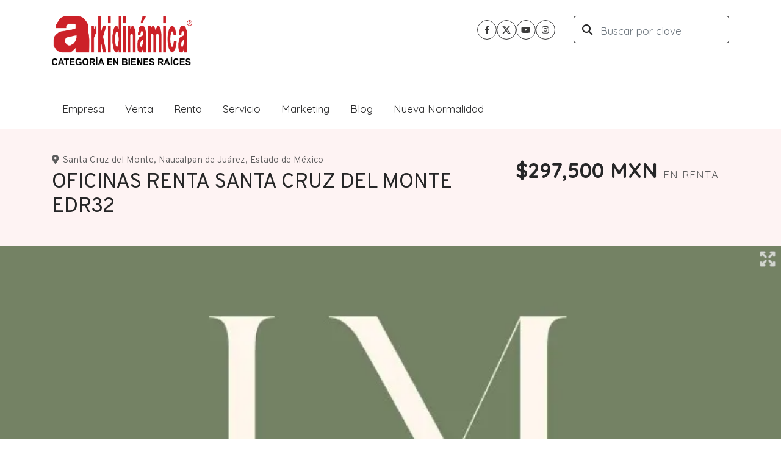

--- FILE ---
content_type: text/html; charset=utf-8
request_url: https://www.arkidinamica.mx/property/oficinas-renta-santa-cruz-del-monte-edr32
body_size: 14040
content:
<!DOCTYPE html>
<html lang="es">
  <head>
  <meta http-equiv="x-ua-compatible" content="IE=edge" />
  <meta http-equiv="Content-Type" content="text/html; charset=utf-8" />
  <meta name="description" content="BLACK CODE CORPORATE OFFICES Edificio de Oficinas corporativas a estrenar. UBICACIÓN Vía Adolfo Lopez Mateos DESCRIPCIÓN Plazoleta tipo rotonda vehicular para valet parking Zona muy concurrida bast..."/>
  <meta name="keywords" content=""/>
  <meta name="viewport" content="width=device-width, initial-scale=1, maximum-scale=1, user-scalable=no">
  <title>OFICINAS RENTA SANTA CRUZ DEL MONTE EDR32</title>
  <meta name="title" content="OFICINAS RENTA SANTA CRUZ DEL MONTE EDR32"/>
  <meta content="https://www.arkidinamica.mx/property/oficinas-renta-santa-cruz-del-monte-edr32" property="og:url"></meta><meta content="https://www.arkidinamica.mx/property/oficinas-renta-santa-cruz-del-monte-edr32" itemprop="url"></meta><meta content="OFICINAS RENTA SANTA CRUZ DEL MONTE EDR32" property="og:title"></meta><meta content="OFICINAS RENTA SANTA CRUZ DEL MONTE EDR32" itemprop="name"></meta><meta content="BLACK CODE CORPORATE OFFICES Edificio de Oficinas corporativas a estrenar. UBICACIÓN Vía Adolfo Lopez Mateos DESCRIPCIÓN Plazoleta tipo rotonda vehicular para valet parking Zona muy concurrida bast..." property="og:description"></meta><meta content="BLACK CODE CORPORATE OFFICES Edificio de Oficinas corporativas a estrenar. UBICACIÓN Vía Adolfo Lopez Mateos DESCRIPCIÓN Plazoleta tipo rotonda vehicular para valet parking Zona muy concurrida bast..." itemprop="description"></meta><meta content="website" property="og:type"></meta><meta content="summary_large_image" name="twitter:card"></meta><meta content="@easybroker" name="twitter:site"></meta><meta content="@easybroker" name="twitter:creator"></meta><meta content="OFICINAS RENTA SANTA CRUZ DEL MONTE EDR32" name="twitter:title"></meta><meta content="BLACK CODE CORPORATE OFFICES Edificio de Oficinas corporativas a estrenar. UBICACIÓN Vía Adolfo Lopez Mateos DESCRIPCIÓN Plazoleta tipo rotonda vehicular para valet parking Zona muy concurrida bast..." name="twitter:description"></meta><meta content="https://assets.easybroker.com/property_images/3427622/55500604/EB-MD7622.jpeg?height=300&amp;version=1670819448&amp;width=450" itemprop="image" property="og:image"></meta><meta content="450" property="og:image:width"></meta><meta content="300" property="og:image:height"></meta><meta content="https://assets.easybroker.com/property_images/3427622/55500604/EB-MD7622.jpeg?height=300&amp;version=1670819448&amp;width=450" name="twitter:image"></meta>
<link rel="stylesheet" href="https://cdn.easybroker.com/assets/agent_websites-281d21d03f3be9dbdb7fba5c365bb4662225be459cd7bffae0d9f5f264e3ca0b.css" />
<script src="https://cdn.easybroker.com/assets/legacy/agent_websites-de0c2235e2e558ed95d49c503cb6f3f74808cc08ca365b0f9868d098e18d0d03.js"></script>



  <script>
    (g=>{var h,a,k,p="The Google Maps JavaScript API",c="google",l="importLibrary",q="__ib__",m=document,b=window;b=b[c]||(b[c]={});var d=b.maps||(b.maps={}),r=new Set,e=new URLSearchParams,u=()=>h||(h=new Promise(async(f,n)=>{await (a=m.createElement("script"));e.set("libraries",[...r]+"");for(k in g)e.set(k.replace(/[A-Z]/g,t=>"_"+t[0].toLowerCase()),g[k]);e.set("callback",c+".maps."+q);a.src=`https://maps.${c}apis.com/maps/api/js?`+e;d[q]=f;a.onerror=()=>h=n(Error(p+" could not load."));a.nonce=m.querySelector("script[nonce]")?.nonce||"";m.head.append(a)}));d[l]?console.warn(p+" only loads once. Ignoring:",g):d[l]=(f,...n)=>r.add(f)&&u().then(()=>d[l](f,...n))})
    ({
      key: "",
      v: "weekly",
      language: "es"
    });
  </script>

  <link rel="stylesheet" href="https://stackpath.bootstrapcdn.com/bootstrap/4.2.1/css/bootstrap.min.css" integrity="sha384-GJzZqFGwb1QTTN6wy59ffF1BuGJpLSa9DkKMp0DgiMDm4iYMj70gZWKYbI706tWS" crossorigin="anonymous">
  <link rel="stylesheet" href="https://cdn.easybroker.com/themes/shared/css/map.css?version=1763493818" />
  <link rel="stylesheet" href="https://cdn.easybroker.com/themes/shared/css/filters.css?version=1763493818" />
  <link rel="stylesheet" href="https://cdn.easybroker.com/themes/praga/stylesheets/style.css?version=1763493818" />
  <link rel="stylesheet" href="https://cdn.easybroker.com/themes/praga/stylesheets/styles-palette-1.css?version=1763493818" />
  <link rel="stylesheet" href="https://cdn.easybroker.com/themes/praga/stylesheets/responsive.css?version=1763493818" />
  <link rel="stylesheet" href="https://cdn.easybroker.com/themes/praga/stylesheets/custom-select.css?version=1763493818" />
  <link rel="stylesheet" href="https://cdn.easybroker.com/themes/shared/fontawesome/css/all.min.css?version=1763493818" />
  <link rel="stylesheet" href="https://cdn.easybroker.com/themes/shared/fontawesome/css/brands.min.css?version=1763493818" />
    <style type="text/css">

body, h1, h2, h3, h4, .section-head .listing-type-price {
font-family: 'Quicksand', sans-serif;
}
.thumbnail h5, .hero-search, .map-container .location {
    background: rgba(237, 28,36, .8);
}
#main_menu.navbar .nav-item.active .nav-link {
border-color: rgba(237, 28,36, .8)
}
#main_menu.navbar .nav-link:hover, .filters-container .filter-title a:hover, .bg-primary, .featured-properties .title-image {
background: rgba(237, 28,36, .05)!important;
}
</style>

<script type="text/javascript">

$( document ).ready(function() {
$("#code_search_form input").attr("placeholder", "Buscar por clave")
})
</script>

<link rel="shortcut icon" href="/favicon.ico" type="image/x-icon">
<link rel="icon" href="https://s3.amazonaws.com/assets.moveglobally.com/organization_files/30452/favicon.ico">
<link href="https://fonts.googleapis.com/css?family=Quicksand:400,500,700" rel="stylesheet">

<script type="text/javascript">
$( document ).ready(function() {
   $( "#index #hero .user-image .user-content" ).replaceWith( $( "#custom-carousel" ) );
});
</script>

<style type="text/css">
#index #hero {
overflow: hidden;
}
#index #hero .row  {
    z-index: 1;
position: relative;
}
#index #hero .user-image  {
display: block;
}
#custom-carousel {
display: none;
}
#index #custom-carousel {
display:  block;
    position: absolute;
    left: 0;
    top: 0;
    bottom: 0;
    right: 0;
}
#index #custom-carousel img {
min-height: 530px;
}
</style>






  <script src="https://cdn.easybroker.com/themes/praga/javascripts/scripts.js?version=1763493818"></script>
  <script src="https://cdnjs.cloudflare.com/ajax/libs/popper.js/1.14.6/umd/popper.min.js" integrity="sha384-wHAiFfRlMFy6i5SRaxvfOCifBUQy1xHdJ/yoi7FRNXMRBu5WHdZYu1hA6ZOblgut" crossorigin="anonymous"></script>
  <script src="https://stackpath.bootstrapcdn.com/bootstrap/4.2.1/js/bootstrap.min.js" integrity="sha384-B0UglyR+jN6CkvvICOB2joaf5I4l3gm9GU6Hc1og6Ls7i6U/mkkaduKaBhlAXv9k" crossorigin="anonymous"></script>
</head>

  <body id="property" class="big-head">
      <div id="custom-carousel" class="carousel slide" data-ride="carousel">
  <div class="carousel-inner">
    <div class="carousel-item active">  <img src="https://s3.amazonaws.com/assets.moveglobally.com/organization_files/30452/C1.jpg" class="d-block w-100" alt="...">
    </div>
    <div class="carousel-item">  <img src="https://s3.amazonaws.com/assets.moveglobally.com/organization_files/30452/C2.jpg" class="d-block w-100" alt="...">
    </div>
    <div class="carousel-item">  <img src="https://s3.amazonaws.com/assets.moveglobally.com/organization_files/30452/C3.jpg" class="d-block w-100" alt="...">
    </div>
  </div>
  <a class="carousel-control-prev" href="#custom-carousel" role="button" data-slide="prev">
    <span class="carousel-control-prev-icon" aria-hidden="true"></span>
    <span class="sr-only">Previous</span>
  </a>
  <a class="carousel-control-next" href="#custom-carousel" role="button" data-slide="next">
    <span class="carousel-control-next-icon" aria-hidden="true"></span>
    <span class="sr-only">Next</span>
  </a>
</div>

    <div class="header">
  <div class="container">
    <div class="top-head row d-none d-lg-flex py-4">
      <div class="col-lg-3 d-flex align-items-center">
        <div class="logo">
          <div class='user-content'><p><a href="https://www.arkidinamica.mx/"><img src="https://s3.amazonaws.com/assets.moveglobally.com/organization_files/30452/ArkidinamicaSinFondo-01.png" /></a></p></div>
        </div>
      </div>
      <div class="col-lg-3">
        <div class="phone pl-lg-3">
          <div class='user-content'><p></p>
<p></p></div>
        </div>
      </div>
      <div class="col-lg-3">
        <ul class="social-links list-inline">
  
  <li class="list-inline-item"><a class="facebook" target="_blank" href="https://www.facebook.com/ArkidinamicaCBR/"></a></li>
  <li class="list-inline-item"><a class="twitter" target="_blank" href="https://twitter.com/arkidinamicamx"></a></li>
  
  <li class="list-inline-item"><a class="youtube" target="_blank" href="https://www.youtube.com/user/Arkidinamica"></a></li>
  <li class="list-inline-item"><a class="instagram" target="_blank" href="https://www.instagram.com/arkidinamica/"></a></li>
  
  
</ul>

      </div>
      <div class="col-lg-3">
        <div class="search-input"><div id="code_search_form">
  <form class="header-search" action="/search_text" accept-charset="UTF-8" method="get">
    <button type="submit" class="btn"><i class="fa fa-search"></i></button>
    <input autocomplete="off" placeholder="Buscar propiedades" id="menu_search_code" class="form-control" type="text" name="search[text]" />
  </form>
</div>
</div>
        
        <div class='user-content'></div>
      </div>
    </div>

    <nav id="main_menu" class="navbar navbar-expand-lg navbar-light p-0">
      <div class="navbar-header">
        <div class="navbar-brand d-lg-none">
          <div class='user-content'><p><a href="https://www.arkidinamica.mx/"><img src="https://s3.amazonaws.com/assets.moveglobally.com/organization_files/30452/ArkidinamicaSinFondo-01.png" /></a></p></div>
        </div>
        <button class="navbar-toggler" type="button" data-toggle="collapse" data-target="#navbarSupportedContent" aria-controls="navbarSupportedContent" aria-expanded="false" aria-label="Toggle navigation">
          <i class="fa fa-bars"></i>
        </button>
      </div>
      <div class="collapse navbar-collapse" id="navbarSupportedContent">
        <ul class="navbar-nav mr-auto">
    <li class="nav-item dropdown">
      <a class="nav-link" href="/Empresa">
        Empresa
        <span class="caret hidden"></span>
</a>        <ul class="dropdown-menu" role="menu">
            <li class="">
              <a href="/Historia">Nuestra historia</a>
            </li>
            <li class="">
              <a href="/working">Bolsa de Trabajo</a>
            </li>
            <li class="">
              <a href="/privacidad">Aviso de Privacidad</a>
            </li>
            <li class="">
              <a href="/contacto">Contactanos</a>
            </li>
        </ul>
    </li>
    <li class="nav-item ">
      <a class="nav-link" href="/ventas">
        Venta
        <span class="caret hidden"></span>
</a>    </li>
    <li class="nav-item ">
      <a class="nav-link" href="/renta">
        Renta
        <span class="caret hidden"></span>
</a>    </li>
    <li class="nav-item dropdown">
      <a class="nav-link" href="/productsandservice">
        Servicio
        <span class="caret hidden"></span>
</a>        <ul class="dropdown-menu" role="menu">
            <li class="">
              <a href="/arkidinamizar">Arkidinámizar</a>
            </li>
            <li class="">
              <a href="/soluciones_virtuales">Soluciones virtuales</a>
            </li>
            <li class="">
              <a href="/Lujo">Lujo</a>
            </li>
            <li class="">
              <a href="/Comercial">Comercial</a>
            </li>
            <li class="">
              <a href="/informaciónparaelpropietario">Información para el propietario</a>
            </li>
            <li class="">
              <a href="/valuacion">Valuación</a>
            </li>
        </ul>
    </li>
    <li class="nav-item dropdown">
      <a class="nav-link" href="/Marketing">
        Marketing
        <span class="caret hidden"></span>
</a>        <ul class="dropdown-menu" role="menu">
            <li class="">
              <a href="/RevistaArkidinamica">Revista</a>
            </li>
            <li class="">
              <a href="/Portafolio_arkidinámica">Portafolio arkidinámica</a>
            </li>
        </ul>
    </li>
    <li class="nav-item ">
      <a class="nav-link" href="https://arkidinamica.blogspot.com/">
        Blog
        <span class="caret hidden"></span>
</a>    </li>
    <li class="nav-item ">
      <a class="nav-link" href="https://drive.google.com/file/d/1naTu8ouJl9uyjEWYyc_Cn9PSjSt1QvIh/view?usp=sharing">
        Nueva Normalidad
        <span class="caret hidden"></span>
</a>    </li>
</ul>
<form class="d-lg-none code-search-form form-inline" action="/search_text" accept-charset="UTF-8" method="get">
  <div class="input-group">
    <input size="15" autocomplete="off" placeholder="Buscar propiedades" id="menu_search_code" class="form-control" type="text" name="search[text]" />
    <span class="input-group-btn">
      <input type="submit" name="commit" value="Ir" class="btn btn-primary" />
    </span>
  </div>
</form>
      </div>
    </nav>

    <div class="phone-mobile d-lg-none">
      <div class='user-content'><p></p>
<p></p></div>
      <ul class="social-links list-inline">
  
  <li class="list-inline-item"><a class="facebook" target="_blank" href="https://www.facebook.com/ArkidinamicaCBR/"></a></li>
  <li class="list-inline-item"><a class="twitter" target="_blank" href="https://twitter.com/arkidinamicamx"></a></li>
  
  <li class="list-inline-item"><a class="youtube" target="_blank" href="https://www.youtube.com/user/Arkidinamica"></a></li>
  <li class="list-inline-item"><a class="instagram" target="_blank" href="https://www.instagram.com/arkidinamica/"></a></li>
  
  
</ul>

    </div>

  </div>
</div>

    <div class="section-head bg-primary">
  <div class="container">
    <div class="name row">
      <div class="col-lg-8 d-flex flex-column">
        <h1 class="title">
    
    OFICINAS RENTA SANTA CRUZ DEL MONTE EDR32
</h1>

<h2 class="location">
    <a href="/rentals/mexico/estado-de-mexico/naucalpan-de-juarez?ln=30740">Santa Cruz del Monte</a>, <a href="/rentals/mexico/estado-de-mexico/naucalpan-de-juarez">Naucalpan de Juárez</a>, <a href="/rentals/mexico/estado-de-mexico">Estado de México</a></h2>

      </div>
      <div class="col-lg-4">
        <div id="prices">
  

    <ul>
          <li class="price-type">
              <span class="listing-type-price">
                $297,500 MXN
              </span>
            <small class="listing-type">En Renta</small>
          </li>
    </ul>
</div>

      </div>
    </div>
  </div>
</div>
<div class="bg-dark">
  
  <div id="gallery">
      <div class="royal-image-slideshow royalSlider rsUni">
      <img class="rsImg" alt="1 de 37" data-rsbigimg="https://assets.easybroker.com/property_images/3427622/55500604/EB-MD7622.jpeg?version=1670819448" data-rsTmb="https://assets.easybroker.com/property_images/3427622/55500604/EB-MD7622.jpeg?height=300&amp;version=1670819448&amp;width=450" data-load-rasterized-image="true" src="https://assets.easybroker.com/property_images/3427622/55500604/EB-MD7622.jpeg?version=1670819448" />
      <img class="rsImg" alt="2 de 37" data-rsbigimg="https://assets.easybroker.com/property_images/3427622/55500605/EB-MD7622.jpeg?version=1670819449" data-rsTmb="https://assets.easybroker.com/property_images/3427622/55500605/EB-MD7622.jpeg?height=300&amp;version=1670819449&amp;width=450" data-load-rasterized-image="true" src="https://assets.easybroker.com/property_images/3427622/55500605/EB-MD7622.jpeg?version=1670819449" />
      <img class="rsImg" alt="3 de 37" data-rsbigimg="https://assets.easybroker.com/property_images/3427622/55500607/EB-MD7622.jpeg?version=1670819450" data-rsTmb="https://assets.easybroker.com/property_images/3427622/55500607/EB-MD7622.jpeg?height=300&amp;version=1670819450&amp;width=450" data-load-rasterized-image="true" src="https://assets.easybroker.com/property_images/3427622/55500607/EB-MD7622.jpeg?version=1670819450" />
      <img class="rsImg" alt="4 de 37" data-rsbigimg="https://assets.easybroker.com/property_images/3427622/55500606/EB-MD7622.jpeg?version=1670819450" data-rsTmb="https://assets.easybroker.com/property_images/3427622/55500606/EB-MD7622.jpeg?height=300&amp;version=1670819450&amp;width=450" data-load-rasterized-image="true" src="https://assets.easybroker.com/property_images/3427622/55500606/EB-MD7622.jpeg?version=1670819450" />
      <img class="rsImg" alt="5 de 37" data-rsbigimg="https://assets.easybroker.com/property_images/3427622/55500608/EB-MD7622.jpeg?version=1670819451" data-rsTmb="https://assets.easybroker.com/property_images/3427622/55500608/EB-MD7622.jpeg?height=300&amp;version=1670819451&amp;width=450" data-load-rasterized-image="true" src="https://assets.easybroker.com/property_images/3427622/55500608/EB-MD7622.jpeg?version=1670819451" />
      <img class="rsImg" alt="6 de 37" data-rsbigimg="https://assets.easybroker.com/property_images/3427622/55500609/EB-MD7622.jpeg?version=1670819451" data-rsTmb="https://assets.easybroker.com/property_images/3427622/55500609/EB-MD7622.jpeg?height=300&amp;version=1670819451&amp;width=450" data-load-rasterized-image="true" src="https://assets.easybroker.com/property_images/3427622/55500609/EB-MD7622.jpeg?version=1670819451" />
      <img class="rsImg" alt="7 de 37" data-rsbigimg="https://assets.easybroker.com/property_images/3427622/55500610/EB-MD7622.jpeg?version=1670819452" data-rsTmb="https://assets.easybroker.com/property_images/3427622/55500610/EB-MD7622.jpeg?height=300&amp;version=1670819452&amp;width=450" data-load-rasterized-image="true" src="https://assets.easybroker.com/property_images/3427622/55500610/EB-MD7622.jpeg?version=1670819452" />
      <img class="rsImg" alt="8 de 37" data-rsbigimg="https://assets.easybroker.com/property_images/3427622/55500611/EB-MD7622.jpeg?version=1670819453" data-rsTmb="https://assets.easybroker.com/property_images/3427622/55500611/EB-MD7622.jpeg?height=300&amp;version=1670819453&amp;width=450" data-load-rasterized-image="true" src="https://assets.easybroker.com/property_images/3427622/55500611/EB-MD7622.jpeg?version=1670819453" />
      <img class="rsImg" alt="9 de 37" data-rsbigimg="https://assets.easybroker.com/property_images/3427622/55500612/EB-MD7622.jpeg?version=1670819453" data-rsTmb="https://assets.easybroker.com/property_images/3427622/55500612/EB-MD7622.jpeg?height=300&amp;version=1670819453&amp;width=450" data-load-rasterized-image="true" src="https://assets.easybroker.com/property_images/3427622/55500612/EB-MD7622.jpeg?version=1670819453" />
      <img class="rsImg" alt="10 de 37" data-rsbigimg="https://assets.easybroker.com/property_images/3427622/55500613/EB-MD7622.jpeg?version=1670819454" data-rsTmb="https://assets.easybroker.com/property_images/3427622/55500613/EB-MD7622.jpeg?height=300&amp;version=1670819454&amp;width=450" data-load-rasterized-image="true" src="https://assets.easybroker.com/property_images/3427622/55500613/EB-MD7622.jpeg?version=1670819454" />
      <img class="rsImg" alt="11 de 37" data-rsbigimg="https://assets.easybroker.com/property_images/3427622/55500614/EB-MD7622.jpeg?version=1670819454" data-rsTmb="https://assets.easybroker.com/property_images/3427622/55500614/EB-MD7622.jpeg?height=300&amp;version=1670819454&amp;width=450" data-load-rasterized-image="true" src="https://assets.easybroker.com/property_images/3427622/55500614/EB-MD7622.jpeg?version=1670819454" />
      <img class="rsImg" alt="12 de 37" data-rsbigimg="https://assets.easybroker.com/property_images/3427622/55500615/EB-MD7622.jpeg?version=1670819454" data-rsTmb="https://assets.easybroker.com/property_images/3427622/55500615/EB-MD7622.jpeg?height=300&amp;version=1670819454&amp;width=450" data-load-rasterized-image="true" src="https://assets.easybroker.com/property_images/3427622/55500615/EB-MD7622.jpeg?version=1670819454" />
      <img class="rsImg" alt="13 de 37" data-rsbigimg="https://assets.easybroker.com/property_images/3427622/55500616/EB-MD7622.jpeg?version=1670819455" data-rsTmb="https://assets.easybroker.com/property_images/3427622/55500616/EB-MD7622.jpeg?height=300&amp;version=1670819455&amp;width=450" data-load-rasterized-image="true" src="https://assets.easybroker.com/property_images/3427622/55500616/EB-MD7622.jpeg?version=1670819455" />
      <img class="rsImg" alt="14 de 37" data-rsbigimg="https://assets.easybroker.com/property_images/3427622/55500617/EB-MD7622.jpeg?version=1670819455" data-rsTmb="https://assets.easybroker.com/property_images/3427622/55500617/EB-MD7622.jpeg?height=300&amp;version=1670819455&amp;width=450" data-load-rasterized-image="true" src="https://assets.easybroker.com/property_images/3427622/55500617/EB-MD7622.jpeg?version=1670819455" />
      <img class="rsImg" alt="15 de 37" data-rsbigimg="https://assets.easybroker.com/property_images/3427622/55500618/EB-MD7622.jpeg?version=1670819456" data-rsTmb="https://assets.easybroker.com/property_images/3427622/55500618/EB-MD7622.jpeg?height=300&amp;version=1670819456&amp;width=450" data-load-rasterized-image="true" src="https://assets.easybroker.com/property_images/3427622/55500618/EB-MD7622.jpeg?version=1670819456" />
      <img class="rsImg" alt="16 de 37" data-rsbigimg="https://assets.easybroker.com/property_images/3427622/55500619/EB-MD7622.jpeg?version=1670819456" data-rsTmb="https://assets.easybroker.com/property_images/3427622/55500619/EB-MD7622.jpeg?height=300&amp;version=1670819456&amp;width=450" data-load-rasterized-image="true" src="https://assets.easybroker.com/property_images/3427622/55500619/EB-MD7622.jpeg?version=1670819456" />
      <img class="rsImg" alt="17 de 37" data-rsbigimg="https://assets.easybroker.com/property_images/3427622/55500620/EB-MD7622.jpeg?version=1670819457" data-rsTmb="https://assets.easybroker.com/property_images/3427622/55500620/EB-MD7622.jpeg?height=300&amp;version=1670819457&amp;width=450" data-load-rasterized-image="true" src="https://assets.easybroker.com/property_images/3427622/55500620/EB-MD7622.jpeg?version=1670819457" />
      <img class="rsImg" alt="18 de 37" data-rsbigimg="https://assets.easybroker.com/property_images/3427622/55500621/EB-MD7622.jpeg?version=1670819458" data-rsTmb="https://assets.easybroker.com/property_images/3427622/55500621/EB-MD7622.jpeg?height=300&amp;version=1670819458&amp;width=450" data-load-rasterized-image="true" src="https://assets.easybroker.com/property_images/3427622/55500621/EB-MD7622.jpeg?version=1670819458" />
      <img class="rsImg" alt="19 de 37" data-rsbigimg="https://assets.easybroker.com/property_images/3427622/55500622/EB-MD7622.jpeg?version=1670819460" data-rsTmb="https://assets.easybroker.com/property_images/3427622/55500622/EB-MD7622.jpeg?height=300&amp;version=1670819460&amp;width=450" data-load-rasterized-image="true" src="https://assets.easybroker.com/property_images/3427622/55500622/EB-MD7622.jpeg?version=1670819460" />
      <img class="rsImg" alt="20 de 37" data-rsbigimg="https://assets.easybroker.com/property_images/3427622/55500623/EB-MD7622.jpeg?version=1670819462" data-rsTmb="https://assets.easybroker.com/property_images/3427622/55500623/EB-MD7622.jpeg?height=300&amp;version=1670819462&amp;width=450" data-load-rasterized-image="true" src="https://assets.easybroker.com/property_images/3427622/55500623/EB-MD7622.jpeg?version=1670819462" />
      <img class="rsImg" alt="21 de 37" data-rsbigimg="https://assets.easybroker.com/property_images/3427622/55500624/EB-MD7622.jpeg?version=1670819462" data-rsTmb="https://assets.easybroker.com/property_images/3427622/55500624/EB-MD7622.jpeg?height=300&amp;version=1670819462&amp;width=450" data-load-rasterized-image="true" src="https://assets.easybroker.com/property_images/3427622/55500624/EB-MD7622.jpeg?version=1670819462" />
      <img class="rsImg" alt="22 de 37" data-rsbigimg="https://assets.easybroker.com/property_images/3427622/55500625/EB-MD7622.jpeg?version=1670819464" data-rsTmb="https://assets.easybroker.com/property_images/3427622/55500625/EB-MD7622.jpeg?height=300&amp;version=1670819464&amp;width=450" data-load-rasterized-image="true" src="https://assets.easybroker.com/property_images/3427622/55500625/EB-MD7622.jpeg?version=1670819464" />
      <img class="rsImg" alt="23 de 37" data-rsbigimg="https://assets.easybroker.com/property_images/3427622/55500626/EB-MD7622.jpeg?version=1670819467" data-rsTmb="https://assets.easybroker.com/property_images/3427622/55500626/EB-MD7622.jpeg?height=300&amp;version=1670819467&amp;width=450" data-load-rasterized-image="true" src="https://assets.easybroker.com/property_images/3427622/55500626/EB-MD7622.jpeg?version=1670819467" />
      <img class="rsImg" alt="24 de 37" data-rsbigimg="https://assets.easybroker.com/property_images/3427622/55500627/EB-MD7622.jpeg?version=1670819469" data-rsTmb="https://assets.easybroker.com/property_images/3427622/55500627/EB-MD7622.jpeg?height=300&amp;version=1670819469&amp;width=450" data-load-rasterized-image="true" src="https://assets.easybroker.com/property_images/3427622/55500627/EB-MD7622.jpeg?version=1670819469" />
      <img class="rsImg" alt="25 de 37" data-rsbigimg="https://assets.easybroker.com/property_images/3427622/55500628/EB-MD7622.jpeg?version=1670819470" data-rsTmb="https://assets.easybroker.com/property_images/3427622/55500628/EB-MD7622.jpeg?height=300&amp;version=1670819470&amp;width=450" data-load-rasterized-image="true" src="https://assets.easybroker.com/property_images/3427622/55500628/EB-MD7622.jpeg?version=1670819470" />
      <img class="rsImg" alt="26 de 37" data-rsbigimg="https://assets.easybroker.com/property_images/3427622/55500629/EB-MD7622.jpeg?version=1670819470" data-rsTmb="https://assets.easybroker.com/property_images/3427622/55500629/EB-MD7622.jpeg?height=300&amp;version=1670819470&amp;width=450" data-load-rasterized-image="true" src="https://assets.easybroker.com/property_images/3427622/55500629/EB-MD7622.jpeg?version=1670819470" />
      <img class="rsImg" alt="27 de 37" data-rsbigimg="https://assets.easybroker.com/property_images/3427622/55500630/EB-MD7622.jpeg?version=1670819471" data-rsTmb="https://assets.easybroker.com/property_images/3427622/55500630/EB-MD7622.jpeg?height=300&amp;version=1670819471&amp;width=450" data-load-rasterized-image="true" src="https://assets.easybroker.com/property_images/3427622/55500630/EB-MD7622.jpeg?version=1670819471" />
      <img class="rsImg" alt="28 de 37" data-rsbigimg="https://assets.easybroker.com/property_images/3427622/55500631/EB-MD7622.jpeg?version=1670819472" data-rsTmb="https://assets.easybroker.com/property_images/3427622/55500631/EB-MD7622.jpeg?height=300&amp;version=1670819472&amp;width=450" data-load-rasterized-image="true" src="https://assets.easybroker.com/property_images/3427622/55500631/EB-MD7622.jpeg?version=1670819472" />
      <img class="rsImg" alt="29 de 37" data-rsbigimg="https://assets.easybroker.com/property_images/3427622/55500632/EB-MD7622.jpeg?version=1670819473" data-rsTmb="https://assets.easybroker.com/property_images/3427622/55500632/EB-MD7622.jpeg?height=300&amp;version=1670819473&amp;width=450" data-load-rasterized-image="true" src="https://assets.easybroker.com/property_images/3427622/55500632/EB-MD7622.jpeg?version=1670819473" />
      <img class="rsImg" alt="30 de 37" data-rsbigimg="https://assets.easybroker.com/property_images/3427622/55500633/EB-MD7622.jpeg?version=1670819474" data-rsTmb="https://assets.easybroker.com/property_images/3427622/55500633/EB-MD7622.jpeg?height=300&amp;version=1670819474&amp;width=450" data-load-rasterized-image="true" src="https://assets.easybroker.com/property_images/3427622/55500633/EB-MD7622.jpeg?version=1670819474" />
      <img class="rsImg" alt="31 de 37" data-rsbigimg="https://assets.easybroker.com/property_images/3427622/55500634/EB-MD7622.jpeg?version=1670819476" data-rsTmb="https://assets.easybroker.com/property_images/3427622/55500634/EB-MD7622.jpeg?height=300&amp;version=1670819476&amp;width=450" data-load-rasterized-image="true" src="https://assets.easybroker.com/property_images/3427622/55500634/EB-MD7622.jpeg?version=1670819476" />
      <img class="rsImg" alt="32 de 37" data-rsbigimg="https://assets.easybroker.com/property_images/3427622/55500635/EB-MD7622.jpeg?version=1670819477" data-rsTmb="https://assets.easybroker.com/property_images/3427622/55500635/EB-MD7622.jpeg?height=300&amp;version=1670819477&amp;width=450" data-load-rasterized-image="true" src="https://assets.easybroker.com/property_images/3427622/55500635/EB-MD7622.jpeg?version=1670819477" />
      <img class="rsImg" alt="33 de 37" data-rsbigimg="https://assets.easybroker.com/property_images/3427622/55500636/EB-MD7622.jpeg?version=1670819479" data-rsTmb="https://assets.easybroker.com/property_images/3427622/55500636/EB-MD7622.jpeg?height=300&amp;version=1670819479&amp;width=450" data-load-rasterized-image="true" src="https://assets.easybroker.com/property_images/3427622/55500636/EB-MD7622.jpeg?version=1670819479" />
      <img class="rsImg" alt="34 de 37" data-rsbigimg="https://assets.easybroker.com/property_images/3427622/55500637/EB-MD7622.jpeg?version=1670819479" data-rsTmb="https://assets.easybroker.com/property_images/3427622/55500637/EB-MD7622.jpeg?height=300&amp;version=1670819479&amp;width=450" data-load-rasterized-image="true" src="https://assets.easybroker.com/property_images/3427622/55500637/EB-MD7622.jpeg?version=1670819479" />
      <img class="rsImg" alt="35 de 37" data-rsbigimg="https://assets.easybroker.com/property_images/3427622/55500638/EB-MD7622.jpeg?version=1670819481" data-rsTmb="https://assets.easybroker.com/property_images/3427622/55500638/EB-MD7622.jpeg?height=300&amp;version=1670819481&amp;width=450" data-load-rasterized-image="true" src="https://assets.easybroker.com/property_images/3427622/55500638/EB-MD7622.jpeg?version=1670819481" />
      <img class="rsImg" alt="36 de 37" data-rsbigimg="https://assets.easybroker.com/property_images/3427622/55500639/EB-MD7622.jpeg?version=1670819482" data-rsTmb="https://assets.easybroker.com/property_images/3427622/55500639/EB-MD7622.jpeg?height=300&amp;version=1670819482&amp;width=450" data-load-rasterized-image="true" src="https://assets.easybroker.com/property_images/3427622/55500639/EB-MD7622.jpeg?version=1670819482" />
      <img class="rsImg" alt="37 de 37" data-rsbigimg="https://assets.easybroker.com/property_images/3427622/55500640/EB-MD7622.jpeg?version=1670819485" data-rsTmb="https://assets.easybroker.com/property_images/3427622/55500640/EB-MD7622.jpeg?height=300&amp;version=1670819485&amp;width=450" data-load-rasterized-image="true" src="https://assets.easybroker.com/property_images/3427622/55500640/EB-MD7622.jpeg?version=1670819485" />
  </div>

  </div>

</div>
<div class="bg-dark text-light mb-3">
  <div class="container">
    <div class="row">
      <div class="col-lg-8">
        
  <div id="main_features">
    <ul>
          <li class="d-none d-lg-block">
            <span>$297,500 MXN</span>
            <small>
              En Renta
            </small>
          </li>
        <li>
          <span>2</span>
          <small>
            Baños
          </small>
        </li>
        <li>
          <span>2</span>
          <small>
            Medios baños
          </small>
        </li>
        <li>
          <span>850 m²</span>
          <small>
            de construcción
          </small>
        </li>
        <li>
          <span>850 m²</span>
          <small>
            de terreno
          </small>
        </li>
        <li>
          <span>21</span>
          <small>
            Estacionamientos
          </small>
        </li>
    </ul>
  </div>

      </div>
    </div>
  </div>
</div>
<div class="container">
  <div class="row">
    <div class="col-lg-8 property-description">
      <a href="#" class="hide btn btn-partners btn-primary btn-default btn-block btn-lg" target="_blank"><img style="margin-right: 10px;" src="/themes/praga/images/btn-partner-img.png" />Ver Tour Virtual</a>
      <div id="summary" class="summary-section">
  <div class="summary-title">
    <h4>Detalles</h4>
  </div>
  <ul>
    <li><span>Tipo:</span> <strong>Oficina</strong></li><li><span>ID:</span> <strong>EB-MD7622</strong></li>  <li><span>Clave interna:</span> <strong>EDR33</strong></li><li><span>Antigüedad:</span> <strong>2017</strong></li><li><span>Baños:</span> <strong>2</strong></li><li><span>Medios baños:</span> <strong>2</strong></li><li><span>Piso:</span> <strong>5</strong></li><li><span>Mantenimiento:</span> <strong>40M.N./M2</strong></li>  <li class="agent"><span>Asesor:</span> <strong>Sucursal Arkidinamica Satelite</strong></li>
  </ul>
</div>

      
<div id="description" class="summary-section" data-visibility-scope>
  <div class="summary-title">
    <h4>Descripción</h4>
    
  </div>
  <div class="info">
    BLACK CODE CORPORATE OFFICES<br/>Edificio de Oficinas corporativas a estrenar.<br/><br/>UBICACIÓN<br/>Vía Adolfo Lopez Mateos<br/><br/>DESCRIPCIÓN<br/>Plazoleta tipo rotonda vehicular para valet parking<br/>Zona muy concurrida bastante flujo vial.<br/>En el punto mas alto de Ciudad Satélite<br/>Goza de impresionantes vistas a las montañas<br/>Es un edificio Clasificación A<br/><br/>CONFORMACIÓN<br/>Edificio de oficinas corporativas con locales,<br/>De usos mixtos que comprende:<br/><br/>LOCALES<br/>Planta de acceso para 2 locales comerciales<br/>Un local ideal para articulos de menudeo y<br/>El otro local de prefencia de especialidad.<br/>Primero de 84m2, Segundo 162m2<br/>Tales como boutiques, Galería de arte, Pastelería, Artículos de decoración, salón de belleza<br/>Aseguradora, Tienda de autoservicio y<br/>Tiendas de primer nivel, Farmacia, Banco, etc.<br/>tiendas de autoservicio, locales de servicio, Restaurantes gourmet,<br/>Materiales de construcción, mueblería, bar, Gimnasio, escuelas extracurriculares,<br/>Veterinaria, minisúper, autoservicio,<br/>Suplementos alimenticios,<br/>Tintorería e inmobiliaria.<br/><br/>ALTERNATIVAS DE OFICINAS<br/>Se rentan pisos completos o fraccionados.<br/>Oficinas de diferentes alternativas en renta<br/><br/>PLANTAS DE OFICINAS<br/>Los siguientes cuatro niveles están destinados para oficinas con plantas de 850 m2 cada una.<br/>Superficies disponibles de oficinas,<br/>84, 100, 162, 204. 121, 200, 162, 321, 325,<br/>425, 500, 525, 850 4500M2<br/>5 oficinas privadas por nivel que van desde 121m2.<br/>Precio $350M.N./M2<br/>Altura de entrepisos 3.77 metros<br/><br/>ARQUITECTURA<br/>Diseño vanguardista postmoderno<br/>Por su Proyecto, gran calidad, imagen y diseño, Ofrece una excelente oportunidad para empresas De primer orden que buscan tener presencia<br/>En el corredor de mayor plusvalía de la zona norte.<br/><br/>MOVILIDAD<br/>Su excelente ubicación ofrece<br/>Diversos accesos al edificio,<br/>Rutas de transporte público y<br/>Servicios en la zona<br/>A tan sólo unos pasos del mismo.<br/><br/>DISEÑO<br/>Complejo de uso corporativo<br/>Dirigido a empresarios exitosos<br/>5 Niveles de desplante mas 2 sotanos de cocheras<br/>Conocedores de lo auténticamente bueno y<br/>Buscando un mejor estilo de vida y de trabajo.<br/><br/>RESGUARDO<br/>Cuenta con mucha seguridad y vigilancia 24horas.<br/>Cuerpo de escaleras central a lo alto del edificio.<br/><br/>EQUIPAMIENTO<br/>Elevadores modernos<br/>Sisitema de mangueras contra incendios<br/>Cuenta con un cajón de estacionamiento techado Por cada 40m2 de área rentable.<br/>Cajones de estacionamiento para 123 autos<br/><br/>TERMINADOS<br/>Pisos de marmol exótico<br/>Sus acabados son de lujo y<br/>Su diseño por arquitectos de reconocido prestigio.<br/><br/>VIALIDADES<br/>Via Adolfo López Mateos<br/>Circunvalación Poniente<br/>Súper Avenida Lomas Verdes<br/>Circuito de Satélite<br/><br/>DEMOGRAFIA<br/>Zona de Nivel Medio bajo, Medio y Medio alto
  </div>
</div>

      

        <div class="amenities summary-section">
    <div class="summary-title">
      <h4>Amenidades</h4>
    </div>
    <div class="info row">
        <div class="col-md-6">
          <ul>
              <li>Balcón</li>
              <li>Cisterna</li>
              <li>Estacionamiento techado</li>
              <li>Facilidad para estacionarse</li>
              <li>Frente al agua</li>
              <li>Garaje</li>
              <li>Jardín</li>
              <li>Parrilla</li>
              <li>Patio</li>
              <li>Roof garden</li>
              <li>Terraza</li>
          </ul>
        </div>
        <div class="col-md-6">
          <ul>
              <li>Accesibilidad para adultos mayores</li>
              <li>Accesibilidad para personas con discapacidad</li>
              <li>Alarma</li>
              <li>Bodega</li>
              <li>Cocina</li>
              <li>Elevador</li>
              <li>Fraccionamiento privado</li>
              <li>Mascotas permitidas</li>
              <li>Permitido fumar</li>
              <li>Portero</li>
              <li>Seguridad 24 horas</li>
          </ul>
        </div>
    </div>
  </div>

      
      <div id="video" class="summary-section">
</div>

      <div id="virtual_tour">
</div>

    </div>
    <div class="col-lg-4 contact-form d-none d-lg-block">
      <div class="form-wrapper card">
        <div id="contact_form_wrapper" class="card-body">
          <div class="info-box text-center">
            <div class="agent text-center">
    <span class="agent-image"><img class="avatar rounded" alt="Sucursal Arkidinamica Satelite" title="Sucursal Arkidinamica Satelite" src="https://assets.easybroker.com/profile_images/425439/14_Torres_de_Ciudad_SatC3A9lite__scaled_.jpg?height=200&amp;version=1759960600&amp;width=200" /></span>
  <div class="agent-info">
      <h4 class="mb-0"><strong>Sucursal Arkidinamica Satelite</strong></h4>
      <ul class="list-unstyled list-inline">
        <li><a class="phone" href="tel:5553932770">5553932770</a></li>
        <li class="cell"><a href="tel:+525566640672">+525566640672</a></li>
      </ul>
  </div>
</div>

          </div>
          <div id="confirmation_container" class="hidden"></div>
<div id="contact_form" class="form">
  <a id="contact_form_anchor" name="contact_form"></a>
  
  <form action="/create_property_request" accept-charset="UTF-8" data-remote="true" method="post"><input type="hidden" name="authenticity_token" value="OJv-xHNuLhqdwlV67sNuvtp2oTIh9I5cy2DT5W9IQbdC6ESMpRB5udbklFR8pZuaDSj-APhGPCK5jSHNHcU5BA" autocomplete="off" />
    <input type="hidden" name="lang" id="lang" value="es" autocomplete="off" />
    <input value="" autocomplete="off" type="hidden" name="contact_request[form_code]" id="contact_request_form_code" />
    <input autocomplete="off" type="hidden" value="30452" name="contact_request[organization_id]" id="contact_request_organization_id" />
    <input value="www.arkidinamica.mx" autocomplete="off" type="hidden" name="contact_request[source]" id="contact_request_source" />
    <input autocomplete="off" type="hidden" value="EB-MD7622" name="contact_request[property_id]" id="contact_request_property_id" />
    <div class="form-group">
      <input class="form-control" placeholder="Tu nombre" type="text" name="contact_request[name]" id="contact_request_name" />
    </div>
    <div class="hide">
      <input type="text" name="contact_request[company_name]" id="contact_request_company_name" class="form_control" placeholder="Company Name" autocomplete="off" tabindex="-1" />
    </div>
    <div class="form-group">
      <input class="form-control" placeholder="Email" type="text" name="contact_request[email]" id="contact_request_email" />
    </div>
    <div class="form-group">
      <input class="form-control" placeholder="Número de teléfono" type="text" name="contact_request[phone]" id="contact_request_phone" />
    </div>
    <div class="form-group">
      <textarea rows="4" class="form-control" name="contact_request[message]" id="contact_request_message">
Me interesa mucho esta propiedad y quiero recibir más información.
¡Gracias!</textarea>    </div>
    <div class="form-group">
      <input type="submit" name="commit" value="Enviar" id="submit_button" data-submit-with-text="Enviando..." class="btn submit btn-primary btn-lg btn-block" autocomplete="off" />
    </div>
</form>
    <div class="form-group mb-0">
      <a class="btn btn-primary btn-lg btn-block btn-outline" target="_blank" data-whatsapp-button="true" href="https://api.whatsapp.com/send?phone=%2B525566640672&amp;text=Me+interesa+mucho+esta+propiedad+y+quiero+recibir+m%C3%A1s+informaci%C3%B3n.+%C2%A1Gracias%21+https%3A%2F%2Fwww.arkidinamica.mx%2Fproperty%2Foficinas-renta-santa-cruz-del-monte-edr32">
      <i class="fak fa-whatsapp text-lg mr-1" aria-hidden="true"></i>
      Enviar WhatsApp
</a>    </div>
</div>  <img style="display: none;" alt="EB-MD7622" src="https://www.easybroker.com/track/3427622.gif?source=www.arkidinamica.mx" />

        </div>
      </div>
      <a target="_blank" class="print-property" href="/print-property?slug=oficinas-renta-santa-cruz-del-monte-edr32"><i class="far fa-print mr-1"></i><span class="print-link-text">Imprimir propiedad</span></a>
      <div class='user-content'></div>
    </div>
  </div>
</div>
<div class="container">
    <div class="map-container">
    <div class="container">
      <div class="location">
        <p>Ubicación</p>
        <h4>Santa Cruz del Monte, Naucalpan de Juárez, Estado de México</h4>
      </div>
    </div>
    <div data-lazy-iframe-url="https://www.google.com/maps/embed/v1/place?key=AIzaSyBDhRiVXTnSWRjUhgGZTbj09HpmXUxTeBs&amp;q=19.5135877,-99.2457704" data-trigger="observer"></div>
  </div>

  <button id="contact-button" type="button" class="btn btn-primary btn-lg btn-contact d-lg-none d-sm-block d-block" data-toggle="modal" data-target="#contactModal">
    <div class='user-content'>Contáctanos</div>
  </button>
</div>
<div class="bg-primary similar-properties">
    <h4 class="text-center content-title d-none d-lg-block mb-4">Propiedades destacadas</h4>

<div class="featured-properties content d-none d-lg-block pb-4">
  <div class="container">
    <!-- FEATURED BOOTSTRAP CAROUSEL -->
      <div id="featured_properties" class="carousel slide" data-ride="carousel">

        <div class="carousel-inner">
              <div class="carousel-item active">
                <div class="row">
                    <div class="col-md-6 col-lg-4">
  <div class="thumbnail">
    <div class="title-image">
      <span class="listing-type">En Venta</span>
      <a href="https://www.arkidinamica.mx/property/bhv1053-elegante-nivel-de-vida"><img src="https://assets.easybroker.com/property_images/3163144/50625510/EB-LD3144.jpeg?height=300&amp;version=1659555837&amp;width=450" /></a>
        <h5 class="mb-0">
          <span class="listing-type-price">$39,700,000 MXN</span>
        </h5>
    </div>
    <div class="caption">
      Casa en Lomas Hipódromo, Naucalpan de Juárez
      <div class="row main-features">
        <div class="col-auto pr-1 ">
          <i class="fa fa-bed"></i>
          4 recámaras
        </div>
        <div class="col-auto pr-1 ">
          <i class="fa fa-bath"></i>
          4 baños
        </div>
        <div class="col-auto pr-1 ">
          <i class="fa fa-arrows"></i>
          850 m²
        </div>
      </div>
    </div>
  </div>
</div>

                    <div class="col-md-6 col-lg-4">
  <div class="thumbnail">
    <div class="title-image">
      <span class="listing-type">En Venta</span>
      <a href="https://www.arkidinamica.mx/property/terreno-comecial-en-venta-sobre-boulevard-barrientos-lago-de-guadalupe-ht513"><img src="https://assets.easybroker.com/property_images/3861791/63421989/EB-NV1791.jpeg?height=300&amp;version=1688597971&amp;width=450" /></a>
        <h5 class="mb-0">
          <span class="listing-type-price">$10,990,000 MXN</span>
        </h5>
    </div>
    <div class="caption">
      Terreno comercial en San Mateo Tecoloapan, Atizapán de Zaragoza
      <div class="row main-features">
        <div class="col-auto pr-1 hide">
          <i class="fa fa-bed"></i>
          
        </div>
        <div class="col-auto pr-1 hide">
          <i class="fa fa-bath"></i>
          
        </div>
        <div class="col-auto pr-1 hide">
          <i class="fa fa-arrows"></i>
          
        </div>
      </div>
    </div>
  </div>
</div>

                    <div class="col-md-6 col-lg-4">
  <div class="thumbnail">
    <div class="title-image">
      <span class="listing-type">En Renta</span>
      <a href="https://www.arkidinamica.mx/property/or616-super-ubicado-para-consultorio-u-oficina"><img src="https://assets.easybroker.com/property_images/1340074/19978708/EB-ED0074.JPG?height=300&amp;version=1573858646&amp;width=450" /></a>
        <h5 class="mb-0">
          <span class="listing-type-price">$5,800 MXN</span>
        </h5>
    </div>
    <div class="caption">
      Oficina en Viveros de La Loma, Tlalnepantla de Baz
      <div class="row main-features">
        <div class="col-auto pr-1 hide">
          <i class="fa fa-bed"></i>
          
        </div>
        <div class="col-auto pr-1 hide">
          <i class="fa fa-bath"></i>
          
        </div>
        <div class="col-auto pr-1 ">
          <i class="fa fa-arrows"></i>
          15 m²
        </div>
      </div>
    </div>
  </div>
</div>

                </div>
              </div>
              <div class="carousel-item ">
                <div class="row">
                    <div class="col-md-6 col-lg-4">
  <div class="thumbnail">
    <div class="title-image">
      <span class="listing-type">En Venta</span>
      <a href="https://www.arkidinamica.mx/property/vendo-terreno-de-26hectareas-carretera-estatal-35-edo-mex-cerca-vaso-regulador"><img src="https://assets.easybroker.com/property_images/4593027/77166929/EB-QQ3027.jpeg?height=300&amp;version=1720314774&amp;width=450" /></a>
        <h5 class="mb-0">
          <span class="listing-type-price">$2,800 MXN por m²</span>
        </h5>
    </div>
    <div class="caption">
      Terreno en San Juan, Teoloyucan
      <div class="row main-features">
        <div class="col-auto pr-1 hide">
          <i class="fa fa-bed"></i>
          
        </div>
        <div class="col-auto pr-1 hide">
          <i class="fa fa-bath"></i>
          
        </div>
        <div class="col-auto pr-1 hide">
          <i class="fa fa-arrows"></i>
          
        </div>
      </div>
    </div>
  </div>
</div>

                    <div class="col-md-6 col-lg-4">
  <div class="thumbnail">
    <div class="title-image">
      <span class="listing-type">En Venta</span>
      <a href="https://www.arkidinamica.mx/property/oficinas-en-venta-zona-lomas-verdes-facil-acceso-cod-ov318"><img src="https://assets.easybroker.com/property_images/3380664/54629712/EB-LZ0664.jpg?height=300&amp;version=1668455736&amp;width=450" /></a>
        <h5 class="mb-0">
          <span class="listing-type-price">$42,000,000 MXN</span>
        </h5>
    </div>
    <div class="caption">
      Oficina en Lomas Verdes (Conjunto Lomas Verdes), Naucalpan de Juárez
      <div class="row main-features">
        <div class="col-auto pr-1 hide">
          <i class="fa fa-bed"></i>
          
        </div>
        <div class="col-auto pr-1 hide">
          <i class="fa fa-bath"></i>
          
        </div>
        <div class="col-auto pr-1 ">
          <i class="fa fa-arrows"></i>
          1,100 m²
        </div>
      </div>
    </div>
  </div>
</div>

                    <div class="col-md-6 col-lg-4">
  <div class="thumbnail">
    <div class="title-image">
      <span class="listing-type">En Renta</span>
      <a href="https://www.arkidinamica.mx/property/vhb2-ubicada-en-el-corazon-de-atizapan"><img src="https://assets.easybroker.com/property_images/762471/31697199/EB-BX2471.jpeg?height=300&amp;version=1729639917&amp;width=450" /></a>
        <h5 class="mb-0">
          <span class="listing-type-price">$195,000 MXN</span>
        </h5>
    </div>
    <div class="caption">
      Bodega comercial en Atizapán, Atizapán de Zaragoza
      <div class="row main-features">
        <div class="col-auto pr-1 hide">
          <i class="fa fa-bed"></i>
          
        </div>
        <div class="col-auto pr-1 hide">
          <i class="fa fa-bath"></i>
          
        </div>
        <div class="col-auto pr-1 ">
          <i class="fa fa-arrows"></i>
          2,605 m²
        </div>
      </div>
    </div>
  </div>
</div>

                </div>
              </div>
              <div class="carousel-item ">
                <div class="row">
                    <div class="col-md-6 col-lg-4">
  <div class="thumbnail">
    <div class="title-image">
      <span class="listing-type">En Venta</span>
      <a href="https://www.arkidinamica.mx/property/hv606-3-en-la-mejor-ubicacion-del-club-de-golf-hacienda"><img src="https://assets.easybroker.com/property_images/1707583/55276562/EB-FN7583.jpeg?height=300&amp;version=1670205852&amp;width=450" /></a>
        <h5 class="mb-0">
          <span class="listing-type-price">$22,870,000 MXN</span>
        </h5>
    </div>
    <div class="caption">
      Casa en Club de Golf Hacienda, Atizapán de Zaragoza
      <div class="row main-features">
        <div class="col-auto pr-1 ">
          <i class="fa fa-bed"></i>
          4 recámaras
        </div>
        <div class="col-auto pr-1 ">
          <i class="fa fa-bath"></i>
          4 baños
        </div>
        <div class="col-auto pr-1 ">
          <i class="fa fa-arrows"></i>
          696 m²
        </div>
      </div>
    </div>
  </div>
</div>

                    <div class="col-md-6 col-lg-4">
  <div class="thumbnail">
    <div class="title-image">
      <span class="listing-type">En Venta</span>
      <a href="https://www.arkidinamica.mx/property/vte690-dentro-del-fraccionamiento-rancho-san-juan"><img src="https://assets.easybroker.com/property_images/2647823/41520174/EB-JD7823.jpeg?height=300&amp;version=1743004814&amp;width=450" /></a>
        <h5 class="mb-0">
          <span class="listing-type-price">$10,115,093 MXN</span>
        </h5>
    </div>
    <div class="caption">
      Terreno en Rancho San Juan, Atizapán de Zaragoza
      <div class="row main-features">
        <div class="col-auto pr-1 hide">
          <i class="fa fa-bed"></i>
          
        </div>
        <div class="col-auto pr-1 hide">
          <i class="fa fa-bath"></i>
          
        </div>
        <div class="col-auto pr-1 hide">
          <i class="fa fa-arrows"></i>
          
        </div>
      </div>
    </div>
  </div>
</div>

                    <div class="col-md-6 col-lg-4">
  <div class="thumbnail">
    <div class="title-image">
      <span class="listing-type">En Venta</span>
      <a href="https://www.arkidinamica.mx/property/hv503-majestuosa-residencia-con-elevador"><img src="https://assets.easybroker.com/property_images/762193/99278551/EB-BX2193.jpeg?height=300&amp;version=1764938235&amp;width=450" /></a>
        <h5 class="mb-0">
          <span class="listing-type-price">$25,999,500 MXN</span>
        </h5>
    </div>
    <div class="caption">
      Casa en Club de Golf Hacienda, Atizapán de Zaragoza
      <div class="row main-features">
        <div class="col-auto pr-1 ">
          <i class="fa fa-bed"></i>
          4 recámaras
        </div>
        <div class="col-auto pr-1 ">
          <i class="fa fa-bath"></i>
          5 baños
        </div>
        <div class="col-auto pr-1 ">
          <i class="fa fa-arrows"></i>
          1,080 m²
        </div>
      </div>
    </div>
  </div>
</div>

                </div>
              </div>
              <div class="carousel-item ">
                <div class="row">
                    <div class="col-md-6 col-lg-4">
  <div class="thumbnail">
    <div class="title-image">
      <span class="listing-type">En Venta</span>
      <a href="https://www.arkidinamica.mx/property/vte744-construya-el-proyecto-de-sus-suenos"><img src="https://assets.easybroker.com/property_images/2815842/44533357/EB-JU5842.jpg?height=300&amp;version=1646516503&amp;width=450" /></a>
        <h5 class="mb-0">
          <span class="listing-type-price">$580,000 MXN</span>
        </h5>
    </div>
    <div class="caption">
      Terreno en Villas de la Corregidora, Corregidora
      <div class="row main-features">
        <div class="col-auto pr-1 hide">
          <i class="fa fa-bed"></i>
          
        </div>
        <div class="col-auto pr-1 hide">
          <i class="fa fa-bath"></i>
          
        </div>
        <div class="col-auto pr-1 hide">
          <i class="fa fa-arrows"></i>
          
        </div>
      </div>
    </div>
  </div>
</div>

                    <div class="col-md-6 col-lg-4">
  <div class="thumbnail">
    <div class="title-image">
      <span class="listing-type">En Venta</span>
      <a href="https://www.arkidinamica.mx/property/ciudad-satelite-vendo-edificio-de-oficinas-ciudad-satelite"><img src="https://assets.easybroker.com/property_images/5666165/98890149/EB-UT6165.jpeg?height=300&amp;version=1764116126&amp;width=450" /></a>
        <h5 class="mb-0">
          <span class="listing-type-price">$88,888,888.88 MXN</span>
        </h5>
    </div>
    <div class="caption">
      Oficina en Ciudad Satélite, Naucalpan de Juárez
      <div class="row main-features">
        <div class="col-auto pr-1 hide">
          <i class="fa fa-bed"></i>
          
        </div>
        <div class="col-auto pr-1 ">
          <i class="fa fa-bath"></i>
          12 baños
        </div>
        <div class="col-auto pr-1 ">
          <i class="fa fa-arrows"></i>
          3,333 m²
        </div>
      </div>
    </div>
  </div>
</div>

                    <div class="col-md-6 col-lg-4">
  <div class="thumbnail">
    <div class="title-image">
      <span class="listing-type">En Venta</span>
      <a href="https://www.arkidinamica.mx/property/casa-en-venta-condado-de-sayavedra-cod-ev1655"><img src="https://assets.easybroker.com/property_images/5434034/99673561/EB-TW4034.jpeg?height=300&amp;version=1765929662&amp;width=450" /></a>
        <h5 class="mb-0">
          <span class="listing-type-price">$11,500,000 MXN</span>
        </h5>
    </div>
    <div class="caption">
      Casa en Condado de Sayavedra, Atizapán de Zaragoza
      <div class="row main-features">
        <div class="col-auto pr-1 ">
          <i class="fa fa-bed"></i>
          3 recámaras
        </div>
        <div class="col-auto pr-1 ">
          <i class="fa fa-bath"></i>
          2 baños
        </div>
        <div class="col-auto pr-1 ">
          <i class="fa fa-arrows"></i>
          342.33 m²
        </div>
      </div>
    </div>
  </div>
</div>

                </div>
              </div>

        </div>

         <a class="carousel-control-prev" href="#featured_properties" role="button" data-slide="prev">
            <i class="fa fa-chevron-left " aria-hidden="true"></i>          </a>
          <a class="carousel-control-next" href="#featured_properties" role="button" data-slide="next">
            <i class="fa fa-chevron-right " aria-hidden="true"></i>          </a>
      </div>
    <!-- END -->
  </div>
</div>

</div>

<div class="modal" id="contactModal" tabindex="-1" role="dialog" aria-labelledby="myModalLabel">
  <div class="modal-dialog" role="document">
    <div class="modal-content">
      <div class="modal-header">
        <button type="button" class="close" data-dismiss="modal" aria-label="Close"><i class="fa fa-times"></i></button>
      </div>
      <div class="modal-body">
      </div>
    </div>
  </div>
</div>

    <div class="footer">
      <div class="pre-footer">
  <div class="container">  
    <div class="row">
      <div class="col-lg-5">
        <div class='user-content'><div align="center">
<div class="branch-name" itemprop="name">
<p class="branch-name" itemprop="name"><strong>&nbsp;&nbsp;&nbsp;&nbsp;&nbsp;&nbsp;&nbsp;&nbsp;&nbsp;&nbsp;&nbsp;&nbsp;&nbsp;&nbsp; <img src="https://s3.amazonaws.com/assets.moveglobally.com/organization_files/30452/ArkidinBcoSF-01.png" alt="ArkidinBcoSF-01.png" title="ArkidinBcoSF-01.png" width="250" height="128">&nbsp; &nbsp; &nbsp; &nbsp; &nbsp; &nbsp; &nbsp; &nbsp;</strong></p>
</div>
<div align="center">
<p class="branch-name" itemprop="name"><strong>Arkidinamica Hacienda</strong></p><p class="branch-name" itemprop="name"><strong style="text-align: left; background-color: var(--gray-100);">5553703600</strong></p></div><div align="center"><p class="branch-name" itemprop="name"><strong> </strong><span style="text-align: left; background-color: var(--gray-100); font-weight: var(--fw-regular);">Av. de la Hacienda #134, Club de Golf Hacienda, Atizapan</span></p></div><div align="center">
</div>
</div><p>
</p><div align="center">
<p class="branch-name" itemprop="name"><strong>Arkidinamica Satelite</strong></p><p class="branch-name" itemprop="name"><strong style="text-align: left; background-color: var(--gray-100);">5553932770</strong></p><p class="branch-name" itemprop="name"><span style="font-size: x-small; text-align: left; background-color: var(--gray-100); font-weight: var(--fw-regular);">Ciudad Satelite</span></p>
</div><p>
</p><div align="center">
<p class="branch-name" itemprop="name"><strong>Arkidinamica Vallescondido</strong></p><p class="branch-name" itemprop="name"><strong style="text-align: left; background-color: var(--gray-100);">5553084000</strong></p><p class="branch-name" itemprop="name"><span style="text-align: left; background-color: var(--gray-100); font-weight: var(--fw-regular);">Av. Jimenez Cantu #11 Local 3, Col. Rancho Viejo, Atizapan</span></p>
</div><p>
</p><div align="center">
<p class="branch-name" itemprop="name"><strong>Arkidinamica Interlomas<br></strong><strong>5553932770<br></strong><span size="2" style="font-size: x-small;">Oficina Interlomas</span></p>
<p class="branch-name" itemprop="name"><strong>Arkidinamica Desarrollos<br></strong><strong>5553932770<br></strong><span size="2">Oficina Desarrollos</span></p>
</div></div>
      </div>
      <div class="col-lg-3">
          <h4>Menú</h4>
<ul id="nav">
    <li class="">
      <a class="button-link" href="/Empresa"><span class="l"></span><span>Empresa</span><span class="r"></span></a>
        <ul class="sub">
            <li class="">
              <a class="button-link" href="/Historia"><span class="l"></span><span>Nuestra historia</span><span class="r"></span></a>
            </li>
            <li class="">
              <a class="button-link" href="/working"><span class="l"></span><span>Bolsa de Trabajo</span><span class="r"></span></a>
            </li>
            <li class="">
              <a class="button-link" href="/privacidad"><span class="l"></span><span>Aviso de Privacidad</span><span class="r"></span></a>
            </li>
            <li class="">
              <a class="button-link" href="/contacto"><span class="l"></span><span>Contactanos</span><span class="r"></span></a>
            </li>
        </ul>
    </li>
    <li class="">
      <a class="button-link" href="/ventas"><span class="l"></span><span>Venta</span><span class="r"></span></a>
    </li>
    <li class="">
      <a class="button-link" href="/renta"><span class="l"></span><span>Renta</span><span class="r"></span></a>
    </li>
    <li class="">
      <a class="button-link" href="/productsandservice"><span class="l"></span><span>Servicio</span><span class="r"></span></a>
        <ul class="sub">
            <li class="">
              <a class="button-link" href="/arkidinamizar"><span class="l"></span><span>Arkidinámizar</span><span class="r"></span></a>
            </li>
            <li class="">
              <a class="button-link" href="/soluciones_virtuales"><span class="l"></span><span>Soluciones virtuales</span><span class="r"></span></a>
            </li>
            <li class="">
              <a class="button-link" href="/Lujo"><span class="l"></span><span>Lujo</span><span class="r"></span></a>
            </li>
            <li class="">
              <a class="button-link" href="/Comercial"><span class="l"></span><span>Comercial</span><span class="r"></span></a>
            </li>
            <li class="">
              <a class="button-link" href="/informaciónparaelpropietario"><span class="l"></span><span>Información para el propietario</span><span class="r"></span></a>
            </li>
            <li class="">
              <a class="button-link" href="/valuacion"><span class="l"></span><span>Valuación</span><span class="r"></span></a>
            </li>
        </ul>
    </li>
    <li class="">
      <a class="button-link" href="/Marketing"><span class="l"></span><span>Marketing</span><span class="r"></span></a>
        <ul class="sub">
            <li class="">
              <a class="button-link" href="/RevistaArkidinamica"><span class="l"></span><span>Revista</span><span class="r"></span></a>
            </li>
            <li class="">
              <a class="button-link" href="/Portafolio_arkidinámica"><span class="l"></span><span>Portafolio arkidinámica</span><span class="r"></span></a>
            </li>
        </ul>
    </li>
    <li class="">
      <a class="button-link" href="https://arkidinamica.blogspot.com/"><span class="l"></span><span>Blog</span><span class="r"></span></a>
    </li>
    <li class="">
      <a class="button-link" href="https://drive.google.com/file/d/1naTu8ouJl9uyjEWYyc_Cn9PSjSt1QvIh/view?usp=sharing"><span class="l"></span><span>Nueva Normalidad</span><span class="r"></span></a>
    </li>
</ul>

      </div>
      <div class="col-lg-4">
        <div class='user-content'><div align="center">
<h2>Asociados a&nbsp;</h2>
<p>REALTOR</p>
<p><img src="https://s3.amazonaws.com/assets.moveglobally.com/organization_files/30452/Realtors_logo.jpg" alt="Realtors_logo.jpg" title="Realtors_logo.jpg" width="50" height="53" /></p>
<p>Asociaci&oacute;n Mexicana de Profesionales Inmobiliarios<br />del &Aacute;rea Metropolitana</p>
<p><img src="https://s3.amazonaws.com/assets.moveglobally.com/organization_files/30452/logo-ampi.png" alt="logo-ampi.png" title="logo-ampi.png" width="64" height="93" /></p>
</div></div>
      </div>
    </div>
  </div>
</div>

      <div class="body-footer">
  <div class="container">  
    <div class="row">
      <div class="col-md-6">
        <div class='user-content'><p><em><span size="2" style="font-size: x-small;">Todas las medidas enunciadas son meramente orientativas, las medidas exactas ser&aacute;n las que se expresen en el respectivo t&iacute;tulo de propiedad de cada inmueble. Todas las fotos, imagenes y videos son meramente ilustrativos y no contractuales. Los precios enunciados son meramente orientativos y no contractuales..</span></em><span></span></p>
<div class="footerB-full bottom">
<p class="footerB-copyright"><span size="2" style="font-size: medium;">Copyright 2020 &copy; Arkidinamica&nbsp;&nbsp;</span></p>
</div></div>
      </div>
      <div class="col-md-6 text-right">
        <div class="mg-attribution">
  Powered by
  <a title="Crea tu propio sitio web inmobiliario y publica tus propiedades en la Bolsa Inmobiliaria." href="https://www.easybroker.com/mx?source=agent-site-pb">EasyBroker</a>
</div>

      </div>
    </div>
  </div>
</div>

    </div>
  </body>
</html>
